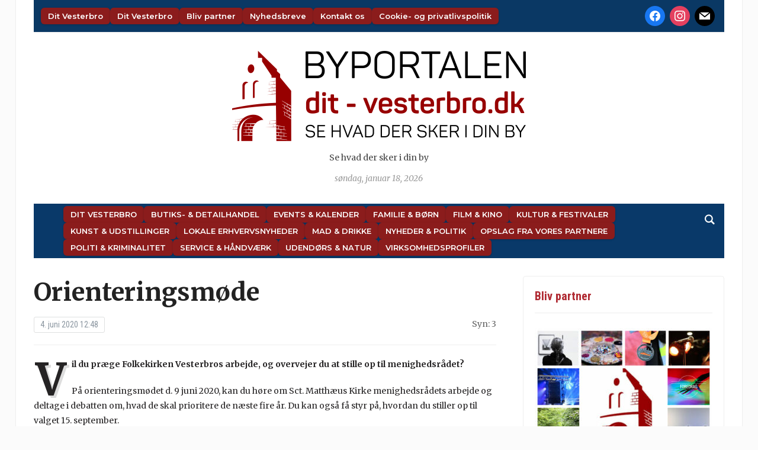

--- FILE ---
content_type: text/html; charset=UTF-8
request_url: https://dit-vesterbro.dk/orienteringsmoede/
body_size: 13076
content:
<!DOCTYPE html>
<html lang="da-DK" prefix="og: http://ogp.me/ns# article: http://ogp.me/ns/article#">
<head>
	<meta charset="UTF-8">
	<meta name="viewport" content="width=device-width, initial-scale=1.0">
	<link rel="profile" href="http://gmpg.org/xfn/11">
	<link rel="pingback" href="https://dit-vesterbro.dk/xmlrpc.php">

	<title>Orienteringsmøde | Dit Vesterbro</title>
<meta name='robots' content='max-image-preview:large' />
<link rel='dns-prefetch' href='//fonts.googleapis.com' />
<link href='//hb.wpmucdn.com' rel='preconnect' />
<link href='http://fonts.googleapis.com' rel='preconnect' />
<link href='//fonts.gstatic.com' crossorigin='' rel='preconnect' />
<link rel="alternate" type="application/rss+xml" title="Dit Vesterbro &raquo; Feed" href="https://dit-vesterbro.dk/feed/" />
<link rel="alternate" type="application/rss+xml" title="Dit Vesterbro &raquo;-kommentar-feed" href="https://dit-vesterbro.dk/comments/feed/" />
<link rel="alternate" title="oEmbed (JSON)" type="application/json+oembed" href="https://dit-vesterbro.dk/wp-json/oembed/1.0/embed?url=https%3A%2F%2Fdit-vesterbro.dk%2Forienteringsmoede%2F" />
<link rel="alternate" title="oEmbed (XML)" type="text/xml+oembed" href="https://dit-vesterbro.dk/wp-json/oembed/1.0/embed?url=https%3A%2F%2Fdit-vesterbro.dk%2Forienteringsmoede%2F&#038;format=xml" />
<style id='wp-img-auto-sizes-contain-inline-css' type='text/css'>
img:is([sizes=auto i],[sizes^="auto," i]){contain-intrinsic-size:3000px 1500px}
/*# sourceURL=wp-img-auto-sizes-contain-inline-css */
</style>
<link rel='stylesheet' id='pt-cv-public-style-css' href='https://dit-vesterbro.dk/wp-content/plugins/content-views-query-and-display-post-page/public/assets/css/cv.css?ver=4.2.1' type='text/css' media='all' />
<style id='wp-emoji-styles-inline-css' type='text/css'>

	img.wp-smiley, img.emoji {
		display: inline !important;
		border: none !important;
		box-shadow: none !important;
		height: 1em !important;
		width: 1em !important;
		margin: 0 0.07em !important;
		vertical-align: -0.1em !important;
		background: none !important;
		padding: 0 !important;
	}
/*# sourceURL=wp-emoji-styles-inline-css */
</style>
<style id='wp-block-library-inline-css' type='text/css'>
:root{--wp-block-synced-color:#7a00df;--wp-block-synced-color--rgb:122,0,223;--wp-bound-block-color:var(--wp-block-synced-color);--wp-editor-canvas-background:#ddd;--wp-admin-theme-color:#007cba;--wp-admin-theme-color--rgb:0,124,186;--wp-admin-theme-color-darker-10:#006ba1;--wp-admin-theme-color-darker-10--rgb:0,107,160.5;--wp-admin-theme-color-darker-20:#005a87;--wp-admin-theme-color-darker-20--rgb:0,90,135;--wp-admin-border-width-focus:2px}@media (min-resolution:192dpi){:root{--wp-admin-border-width-focus:1.5px}}.wp-element-button{cursor:pointer}:root .has-very-light-gray-background-color{background-color:#eee}:root .has-very-dark-gray-background-color{background-color:#313131}:root .has-very-light-gray-color{color:#eee}:root .has-very-dark-gray-color{color:#313131}:root .has-vivid-green-cyan-to-vivid-cyan-blue-gradient-background{background:linear-gradient(135deg,#00d084,#0693e3)}:root .has-purple-crush-gradient-background{background:linear-gradient(135deg,#34e2e4,#4721fb 50%,#ab1dfe)}:root .has-hazy-dawn-gradient-background{background:linear-gradient(135deg,#faaca8,#dad0ec)}:root .has-subdued-olive-gradient-background{background:linear-gradient(135deg,#fafae1,#67a671)}:root .has-atomic-cream-gradient-background{background:linear-gradient(135deg,#fdd79a,#004a59)}:root .has-nightshade-gradient-background{background:linear-gradient(135deg,#330968,#31cdcf)}:root .has-midnight-gradient-background{background:linear-gradient(135deg,#020381,#2874fc)}:root{--wp--preset--font-size--normal:16px;--wp--preset--font-size--huge:42px}.has-regular-font-size{font-size:1em}.has-larger-font-size{font-size:2.625em}.has-normal-font-size{font-size:var(--wp--preset--font-size--normal)}.has-huge-font-size{font-size:var(--wp--preset--font-size--huge)}.has-text-align-center{text-align:center}.has-text-align-left{text-align:left}.has-text-align-right{text-align:right}.has-fit-text{white-space:nowrap!important}#end-resizable-editor-section{display:none}.aligncenter{clear:both}.items-justified-left{justify-content:flex-start}.items-justified-center{justify-content:center}.items-justified-right{justify-content:flex-end}.items-justified-space-between{justify-content:space-between}.screen-reader-text{border:0;clip-path:inset(50%);height:1px;margin:-1px;overflow:hidden;padding:0;position:absolute;width:1px;word-wrap:normal!important}.screen-reader-text:focus{background-color:#ddd;clip-path:none;color:#444;display:block;font-size:1em;height:auto;left:5px;line-height:normal;padding:15px 23px 14px;text-decoration:none;top:5px;width:auto;z-index:100000}html :where(.has-border-color){border-style:solid}html :where([style*=border-top-color]){border-top-style:solid}html :where([style*=border-right-color]){border-right-style:solid}html :where([style*=border-bottom-color]){border-bottom-style:solid}html :where([style*=border-left-color]){border-left-style:solid}html :where([style*=border-width]){border-style:solid}html :where([style*=border-top-width]){border-top-style:solid}html :where([style*=border-right-width]){border-right-style:solid}html :where([style*=border-bottom-width]){border-bottom-style:solid}html :where([style*=border-left-width]){border-left-style:solid}html :where(img[class*=wp-image-]){height:auto;max-width:100%}:where(figure){margin:0 0 1em}html :where(.is-position-sticky){--wp-admin--admin-bar--position-offset:var(--wp-admin--admin-bar--height,0px)}@media screen and (max-width:600px){html :where(.is-position-sticky){--wp-admin--admin-bar--position-offset:0px}}

/*# sourceURL=wp-block-library-inline-css */
</style><style id='global-styles-inline-css' type='text/css'>
:root{--wp--preset--aspect-ratio--square: 1;--wp--preset--aspect-ratio--4-3: 4/3;--wp--preset--aspect-ratio--3-4: 3/4;--wp--preset--aspect-ratio--3-2: 3/2;--wp--preset--aspect-ratio--2-3: 2/3;--wp--preset--aspect-ratio--16-9: 16/9;--wp--preset--aspect-ratio--9-16: 9/16;--wp--preset--color--black: #000000;--wp--preset--color--cyan-bluish-gray: #abb8c3;--wp--preset--color--white: #ffffff;--wp--preset--color--pale-pink: #f78da7;--wp--preset--color--vivid-red: #cf2e2e;--wp--preset--color--luminous-vivid-orange: #ff6900;--wp--preset--color--luminous-vivid-amber: #fcb900;--wp--preset--color--light-green-cyan: #7bdcb5;--wp--preset--color--vivid-green-cyan: #00d084;--wp--preset--color--pale-cyan-blue: #8ed1fc;--wp--preset--color--vivid-cyan-blue: #0693e3;--wp--preset--color--vivid-purple: #9b51e0;--wp--preset--gradient--vivid-cyan-blue-to-vivid-purple: linear-gradient(135deg,rgb(6,147,227) 0%,rgb(155,81,224) 100%);--wp--preset--gradient--light-green-cyan-to-vivid-green-cyan: linear-gradient(135deg,rgb(122,220,180) 0%,rgb(0,208,130) 100%);--wp--preset--gradient--luminous-vivid-amber-to-luminous-vivid-orange: linear-gradient(135deg,rgb(252,185,0) 0%,rgb(255,105,0) 100%);--wp--preset--gradient--luminous-vivid-orange-to-vivid-red: linear-gradient(135deg,rgb(255,105,0) 0%,rgb(207,46,46) 100%);--wp--preset--gradient--very-light-gray-to-cyan-bluish-gray: linear-gradient(135deg,rgb(238,238,238) 0%,rgb(169,184,195) 100%);--wp--preset--gradient--cool-to-warm-spectrum: linear-gradient(135deg,rgb(74,234,220) 0%,rgb(151,120,209) 20%,rgb(207,42,186) 40%,rgb(238,44,130) 60%,rgb(251,105,98) 80%,rgb(254,248,76) 100%);--wp--preset--gradient--blush-light-purple: linear-gradient(135deg,rgb(255,206,236) 0%,rgb(152,150,240) 100%);--wp--preset--gradient--blush-bordeaux: linear-gradient(135deg,rgb(254,205,165) 0%,rgb(254,45,45) 50%,rgb(107,0,62) 100%);--wp--preset--gradient--luminous-dusk: linear-gradient(135deg,rgb(255,203,112) 0%,rgb(199,81,192) 50%,rgb(65,88,208) 100%);--wp--preset--gradient--pale-ocean: linear-gradient(135deg,rgb(255,245,203) 0%,rgb(182,227,212) 50%,rgb(51,167,181) 100%);--wp--preset--gradient--electric-grass: linear-gradient(135deg,rgb(202,248,128) 0%,rgb(113,206,126) 100%);--wp--preset--gradient--midnight: linear-gradient(135deg,rgb(2,3,129) 0%,rgb(40,116,252) 100%);--wp--preset--font-size--small: 13px;--wp--preset--font-size--medium: 20px;--wp--preset--font-size--large: 36px;--wp--preset--font-size--x-large: 42px;--wp--preset--spacing--20: 0.44rem;--wp--preset--spacing--30: 0.67rem;--wp--preset--spacing--40: 1rem;--wp--preset--spacing--50: 1.5rem;--wp--preset--spacing--60: 2.25rem;--wp--preset--spacing--70: 3.38rem;--wp--preset--spacing--80: 5.06rem;--wp--preset--shadow--natural: 6px 6px 9px rgba(0, 0, 0, 0.2);--wp--preset--shadow--deep: 12px 12px 50px rgba(0, 0, 0, 0.4);--wp--preset--shadow--sharp: 6px 6px 0px rgba(0, 0, 0, 0.2);--wp--preset--shadow--outlined: 6px 6px 0px -3px rgb(255, 255, 255), 6px 6px rgb(0, 0, 0);--wp--preset--shadow--crisp: 6px 6px 0px rgb(0, 0, 0);}:where(.is-layout-flex){gap: 0.5em;}:where(.is-layout-grid){gap: 0.5em;}body .is-layout-flex{display: flex;}.is-layout-flex{flex-wrap: wrap;align-items: center;}.is-layout-flex > :is(*, div){margin: 0;}body .is-layout-grid{display: grid;}.is-layout-grid > :is(*, div){margin: 0;}:where(.wp-block-columns.is-layout-flex){gap: 2em;}:where(.wp-block-columns.is-layout-grid){gap: 2em;}:where(.wp-block-post-template.is-layout-flex){gap: 1.25em;}:where(.wp-block-post-template.is-layout-grid){gap: 1.25em;}.has-black-color{color: var(--wp--preset--color--black) !important;}.has-cyan-bluish-gray-color{color: var(--wp--preset--color--cyan-bluish-gray) !important;}.has-white-color{color: var(--wp--preset--color--white) !important;}.has-pale-pink-color{color: var(--wp--preset--color--pale-pink) !important;}.has-vivid-red-color{color: var(--wp--preset--color--vivid-red) !important;}.has-luminous-vivid-orange-color{color: var(--wp--preset--color--luminous-vivid-orange) !important;}.has-luminous-vivid-amber-color{color: var(--wp--preset--color--luminous-vivid-amber) !important;}.has-light-green-cyan-color{color: var(--wp--preset--color--light-green-cyan) !important;}.has-vivid-green-cyan-color{color: var(--wp--preset--color--vivid-green-cyan) !important;}.has-pale-cyan-blue-color{color: var(--wp--preset--color--pale-cyan-blue) !important;}.has-vivid-cyan-blue-color{color: var(--wp--preset--color--vivid-cyan-blue) !important;}.has-vivid-purple-color{color: var(--wp--preset--color--vivid-purple) !important;}.has-black-background-color{background-color: var(--wp--preset--color--black) !important;}.has-cyan-bluish-gray-background-color{background-color: var(--wp--preset--color--cyan-bluish-gray) !important;}.has-white-background-color{background-color: var(--wp--preset--color--white) !important;}.has-pale-pink-background-color{background-color: var(--wp--preset--color--pale-pink) !important;}.has-vivid-red-background-color{background-color: var(--wp--preset--color--vivid-red) !important;}.has-luminous-vivid-orange-background-color{background-color: var(--wp--preset--color--luminous-vivid-orange) !important;}.has-luminous-vivid-amber-background-color{background-color: var(--wp--preset--color--luminous-vivid-amber) !important;}.has-light-green-cyan-background-color{background-color: var(--wp--preset--color--light-green-cyan) !important;}.has-vivid-green-cyan-background-color{background-color: var(--wp--preset--color--vivid-green-cyan) !important;}.has-pale-cyan-blue-background-color{background-color: var(--wp--preset--color--pale-cyan-blue) !important;}.has-vivid-cyan-blue-background-color{background-color: var(--wp--preset--color--vivid-cyan-blue) !important;}.has-vivid-purple-background-color{background-color: var(--wp--preset--color--vivid-purple) !important;}.has-black-border-color{border-color: var(--wp--preset--color--black) !important;}.has-cyan-bluish-gray-border-color{border-color: var(--wp--preset--color--cyan-bluish-gray) !important;}.has-white-border-color{border-color: var(--wp--preset--color--white) !important;}.has-pale-pink-border-color{border-color: var(--wp--preset--color--pale-pink) !important;}.has-vivid-red-border-color{border-color: var(--wp--preset--color--vivid-red) !important;}.has-luminous-vivid-orange-border-color{border-color: var(--wp--preset--color--luminous-vivid-orange) !important;}.has-luminous-vivid-amber-border-color{border-color: var(--wp--preset--color--luminous-vivid-amber) !important;}.has-light-green-cyan-border-color{border-color: var(--wp--preset--color--light-green-cyan) !important;}.has-vivid-green-cyan-border-color{border-color: var(--wp--preset--color--vivid-green-cyan) !important;}.has-pale-cyan-blue-border-color{border-color: var(--wp--preset--color--pale-cyan-blue) !important;}.has-vivid-cyan-blue-border-color{border-color: var(--wp--preset--color--vivid-cyan-blue) !important;}.has-vivid-purple-border-color{border-color: var(--wp--preset--color--vivid-purple) !important;}.has-vivid-cyan-blue-to-vivid-purple-gradient-background{background: var(--wp--preset--gradient--vivid-cyan-blue-to-vivid-purple) !important;}.has-light-green-cyan-to-vivid-green-cyan-gradient-background{background: var(--wp--preset--gradient--light-green-cyan-to-vivid-green-cyan) !important;}.has-luminous-vivid-amber-to-luminous-vivid-orange-gradient-background{background: var(--wp--preset--gradient--luminous-vivid-amber-to-luminous-vivid-orange) !important;}.has-luminous-vivid-orange-to-vivid-red-gradient-background{background: var(--wp--preset--gradient--luminous-vivid-orange-to-vivid-red) !important;}.has-very-light-gray-to-cyan-bluish-gray-gradient-background{background: var(--wp--preset--gradient--very-light-gray-to-cyan-bluish-gray) !important;}.has-cool-to-warm-spectrum-gradient-background{background: var(--wp--preset--gradient--cool-to-warm-spectrum) !important;}.has-blush-light-purple-gradient-background{background: var(--wp--preset--gradient--blush-light-purple) !important;}.has-blush-bordeaux-gradient-background{background: var(--wp--preset--gradient--blush-bordeaux) !important;}.has-luminous-dusk-gradient-background{background: var(--wp--preset--gradient--luminous-dusk) !important;}.has-pale-ocean-gradient-background{background: var(--wp--preset--gradient--pale-ocean) !important;}.has-electric-grass-gradient-background{background: var(--wp--preset--gradient--electric-grass) !important;}.has-midnight-gradient-background{background: var(--wp--preset--gradient--midnight) !important;}.has-small-font-size{font-size: var(--wp--preset--font-size--small) !important;}.has-medium-font-size{font-size: var(--wp--preset--font-size--medium) !important;}.has-large-font-size{font-size: var(--wp--preset--font-size--large) !important;}.has-x-large-font-size{font-size: var(--wp--preset--font-size--x-large) !important;}
/*# sourceURL=global-styles-inline-css */
</style>

<style id='classic-theme-styles-inline-css' type='text/css'>
/*! This file is auto-generated */
.wp-block-button__link{color:#fff;background-color:#32373c;border-radius:9999px;box-shadow:none;text-decoration:none;padding:calc(.667em + 2px) calc(1.333em + 2px);font-size:1.125em}.wp-block-file__button{background:#32373c;color:#fff;text-decoration:none}
/*# sourceURL=/wp-includes/css/classic-themes.min.css */
</style>
<link rel='stylesheet' id='cmplz-general-css' href='https://dit-vesterbro.dk/wp-content/plugins/complianz-gdpr/assets/css/cookieblocker.min.css?ver=1765958034' type='text/css' media='all' />
<link rel='stylesheet' id='zoom-theme-utils-css-css' href='https://dit-vesterbro.dk/wp-content/themes/tribune/functions/wpzoom/assets/css/theme-utils.css?ver=4.2.12' type='text/css' media='all' />
<link rel='stylesheet' id='tribune-google-fonts-css' href='https://fonts.googleapis.com/css?family=Merriweather%3Aregular%2C700%2C700i%2Citalic%7CPlayfair+Display%3Aregular%2C700%7CMontserrat%3Aregular%2C500%2C600%7CRoboto+Condensed%3Aregular%2C700&#038;subset=latin&#038;display=swap&#038;ver=6.9' type='text/css' media='all' />
<link rel='stylesheet' id='tribune-style-css' href='https://dit-vesterbro.dk/wp-content/themes/tribune/style.css?ver=4.2.12' type='text/css' media='all' />
<link rel='stylesheet' id='media-queries-css' href='https://dit-vesterbro.dk/wp-content/themes/tribune/css/media-queries.css?ver=4.2.12' type='text/css' media='all' />
<link rel='stylesheet' id='dashicons-css' href='https://dit-vesterbro.dk/wp-includes/css/dashicons.min.css?ver=6.9' type='text/css' media='all' />
<link rel='stylesheet' id='wpzoom-social-icons-socicon-css' href='https://dit-vesterbro.dk/wp-content/plugins/social-icons-widget-by-wpzoom/assets/css/wpzoom-socicon.css?ver=1765021810' type='text/css' media='all' />
<link rel='stylesheet' id='wpzoom-social-icons-genericons-css' href='https://dit-vesterbro.dk/wp-content/plugins/social-icons-widget-by-wpzoom/assets/css/genericons.css?ver=1765021810' type='text/css' media='all' />
<link rel='stylesheet' id='wpzoom-social-icons-academicons-css' href='https://dit-vesterbro.dk/wp-content/plugins/social-icons-widget-by-wpzoom/assets/css/academicons.min.css?ver=1765021810' type='text/css' media='all' />
<link rel='stylesheet' id='wpzoom-social-icons-font-awesome-3-css' href='https://dit-vesterbro.dk/wp-content/plugins/social-icons-widget-by-wpzoom/assets/css/font-awesome-3.min.css?ver=1765021810' type='text/css' media='all' />
<link rel='stylesheet' id='wpzoom-social-icons-styles-css' href='https://dit-vesterbro.dk/wp-content/plugins/social-icons-widget-by-wpzoom/assets/css/wpzoom-social-icons-styles.css?ver=1765021810' type='text/css' media='all' />
<link rel='preload' as='font'  id='wpzoom-social-icons-font-academicons-woff2-css' href='https://dit-vesterbro.dk/wp-content/plugins/social-icons-widget-by-wpzoom/assets/font/academicons.woff2?v=1.9.2'  type='font/woff2' crossorigin />
<link rel='preload' as='font'  id='wpzoom-social-icons-font-fontawesome-3-woff2-css' href='https://dit-vesterbro.dk/wp-content/plugins/social-icons-widget-by-wpzoom/assets/font/fontawesome-webfont.woff2?v=4.7.0'  type='font/woff2' crossorigin />
<link rel='preload' as='font'  id='wpzoom-social-icons-font-genericons-woff-css' href='https://dit-vesterbro.dk/wp-content/plugins/social-icons-widget-by-wpzoom/assets/font/Genericons.woff'  type='font/woff' crossorigin />
<link rel='preload' as='font'  id='wpzoom-social-icons-font-socicon-woff2-css' href='https://dit-vesterbro.dk/wp-content/plugins/social-icons-widget-by-wpzoom/assets/font/socicon.woff2?v=4.5.3'  type='font/woff2' crossorigin />
<!--n2css--><!--n2js--><script type="text/javascript" src="https://dit-vesterbro.dk/wp-includes/js/jquery/jquery.min.js?ver=3.7.1" id="jquery-core-js"></script>
<script type="text/javascript" src="https://dit-vesterbro.dk/wp-includes/js/jquery/jquery-migrate.min.js?ver=3.4.1" id="jquery-migrate-js"></script>
<link rel="https://api.w.org/" href="https://dit-vesterbro.dk/wp-json/" /><link rel="alternate" title="JSON" type="application/json" href="https://dit-vesterbro.dk/wp-json/wp/v2/posts/16937" /><link rel="RedigerURI" type="application/rsd+xml" title="RSD" href="https://dit-vesterbro.dk/xmlrpc.php?rsd" />
<meta name="generator" content="WordPress 6.9" />
<link rel='shortlink' href='https://dit-vesterbro.dk/?p=16937' />
<meta property="og:title" name="og:title" content="Orienteringsmøde" />
<meta property="og:type" name="og:type" content="article" />
<meta property="og:image" name="og:image" content="https://dit-vesterbro.dk/wp-content/uploads/2020/06/100876589_10158385898376450_1988415161915932672_o-1024x1024.jpg" />
<meta property="og:url" name="og:url" content="https://dit-vesterbro.dk/orienteringsmoede/" />
<meta property="og:description" name="og:description" content="På orienteringsmødet d. 9 juni 2020, kan du høre om Sct. Matthæus Kirke menighedsrådets arbejde og deltage i debatten om, hvad de skal prioritere de næste fire år. Du kan også få styr på, hvordan du stiller op til valget 15. september." />
<meta property="og:locale" name="og:locale" content="da_DK" />
<meta property="og:site_name" name="og:site_name" content="Dit Vesterbro" />
<meta property="twitter:card" name="twitter:card" content="summary_large_image" />
<meta property="article:section" name="article:section" content="Ikke-kategoriseret" />
<meta property="article:published_time" name="article:published_time" content="2020-06-04T12:48:27+02:00" />
<meta property="article:modified_time" name="article:modified_time" content="2020-06-04T15:47:26+02:00" />
<meta property="article:author" name="article:author" content="https://dit-vesterbro.dk/author/bjoern/" />
<!-- WPZOOM Theme / Framework -->
<meta name="generator" content="Tribune 4.2.12" />
<meta name="generator" content="WPZOOM Framework 2.0.8" />

<!-- Begin Theme Custom CSS -->
<style type="text/css" id="tribune-custom-css">

@media screen and (min-width: 769px){body, .footer-widgets .column, .site-info{font-size:14px;}.navbar-brand h1 a, .navbar-brand h1{font-size:64px;}#slider #slidemain .slide_content h2, #slider #slidemain .slide_content h2 a{font-size:28px;}#slider #slidemain .slide_content p{font-size:14px;}#main .homepage-widgets h4 a{font-size:18px;}.widget h3.title{font-size:20px;}.entry-title, .entry-title a, .recent-posts .entry-title{font-size:22px;}.single h1.entry-title{font-size:42px;}.page h1.entry-title{font-size:42px;}}
@media screen and (max-width: 768px){body, .footer-widgets .column, .site-info{font-size:14px;}.navbar-brand h1 a, .navbar-brand h1{font-size:50px;}#slider #slidemain .slide_content h2, #slider #slidemain .slide_content h2 a{font-size:24px;}#slider #slidemain .slide_content p{font-size:14px;}#main .homepage-widgets h4 a{font-size:18px;}.widget h3.title{font-size:20px;}.entry-title, .entry-title a, .recent-posts .entry-title{font-size:18px;}.single h1.entry-title{font-size:28px;}.page h1.entry-title{font-size:28px;}}
@media screen and (max-width: 480px){body, .footer-widgets .column, .site-info{font-size:14px;}.navbar-brand h1 a, .navbar-brand h1{font-size:34px;}#slider #slidemain .slide_content h2, #slider #slidemain .slide_content h2 a{font-size:24px;}#slider #slidemain .slide_content p{font-size:14px;}#main .homepage-widgets h4 a{font-size:18px;}.widget h3.title{font-size:20px;}.entry-title, .entry-title a, .recent-posts .entry-title{font-size:18px;}.single h1.entry-title{font-size:28px;}.page h1.entry-title{font-size:28px;}}
</style>
<!-- End Theme Custom CSS -->
<!-- SEO meta tags powered by SmartCrawl https://wpmudev.com/project/smartcrawl-wordpress-seo/ -->
<link rel="canonical" href="https://dit-vesterbro.dk/orienteringsmoede/" />
<meta name="description" content="På orienteringsmødet d. 9 juni 2020, kan du høre om Sct. Matthæus Kirke menighedsrådets arbejde og deltage i debatten om, hvad de skal prioritere de næste f ..." />
<script type="application/ld+json">{"@context":"https:\/\/schema.org","@graph":[{"@type":"Organization","@id":"https:\/\/dit-vesterbro.dk\/#schema-publishing-organization","url":"https:\/\/dit-vesterbro.dk","name":"Dit Vesterbro"},{"@type":"WebSite","@id":"https:\/\/dit-vesterbro.dk\/#schema-website","url":"https:\/\/dit-vesterbro.dk","name":"Dit Vesterbro","encoding":"UTF-8","potentialAction":{"@type":"SearchAction","target":"https:\/\/dit-vesterbro.dk\/search\/{search_term_string}\/","query-input":"required name=search_term_string"}},{"@type":"BreadcrumbList","@id":"https:\/\/dit-vesterbro.dk\/orienteringsmoede?page&name=orienteringsmoede\/#breadcrumb","itemListElement":[{"@type":"ListItem","position":1,"name":"Home","item":"https:\/\/dit-vesterbro.dk"},{"@type":"ListItem","position":2,"name":"Ikke-kategoriseret","item":"https:\/\/dit-vesterbro.dk\/category\/ikke-kategoriseret\/"},{"@type":"ListItem","position":3,"name":"Orienteringsm\u00f8de"}]},{"@type":"Person","@id":"https:\/\/dit-vesterbro.dk\/author\/bjoern\/#schema-author","name":"Bjoern","url":"https:\/\/dit-vesterbro.dk\/author\/bjoern\/"},{"@type":"WebPage","@id":"https:\/\/dit-vesterbro.dk\/orienteringsmoede\/#schema-webpage","isPartOf":{"@id":"https:\/\/dit-vesterbro.dk\/#schema-website"},"publisher":{"@id":"https:\/\/dit-vesterbro.dk\/#schema-publishing-organization"},"url":"https:\/\/dit-vesterbro.dk\/orienteringsmoede\/"},{"@type":"Article","mainEntityOfPage":{"@id":"https:\/\/dit-vesterbro.dk\/orienteringsmoede\/#schema-webpage"},"author":{"@id":"https:\/\/dit-vesterbro.dk\/author\/bjoern\/#schema-author"},"publisher":{"@id":"https:\/\/dit-vesterbro.dk\/#schema-publishing-organization"},"dateModified":"2020-06-04T15:47:26","datePublished":"2020-06-04T12:48:27","headline":"Orienteringsm\u00f8de | Dit Vesterbro","description":"P\u00e5 orienteringsm\u00f8det d. 9 juni 2020, kan du h\u00f8re om Sct. Matth\u00e6us Kirke menighedsr\u00e5dets arbejde og deltage i debatten om, hvad de skal prioritere de n\u00e6ste f ...","name":"Orienteringsm\u00f8de","image":{"@type":"ImageObject","@id":"https:\/\/dit-vesterbro.dk\/orienteringsmoede\/#schema-article-image","url":"https:\/\/dit-vesterbro.dk\/wp-content\/uploads\/2020\/06\/100876589_10158385898376450_1988415161915932672_o.jpg","height":1200,"width":1200},"thumbnailUrl":"https:\/\/dit-vesterbro.dk\/wp-content\/uploads\/2020\/06\/100876589_10158385898376450_1988415161915932672_o.jpg"}]}</script>
<!-- /SEO -->
<link rel="icon" href="https://dit-vesterbro.dk/wp-content/uploads/2019/04/cropped-ByPortalerneFavicon-32x32.png" sizes="32x32" />
<link rel="icon" href="https://dit-vesterbro.dk/wp-content/uploads/2019/04/cropped-ByPortalerneFavicon-192x192.png" sizes="192x192" />
<link rel="apple-touch-icon" href="https://dit-vesterbro.dk/wp-content/uploads/2019/04/cropped-ByPortalerneFavicon-180x180.png" />
<meta name="msapplication-TileImage" content="https://dit-vesterbro.dk/wp-content/uploads/2019/04/cropped-ByPortalerneFavicon-270x270.png" />
		<style type="text/css" id="wp-custom-css">
			
:root {
  --post-thumb-width: 240px;
  --spacing-small: 0.5em;
  --spacing-medium: 1.2em;
  --meta-font-size: 0.9rem;
  --meta-color-date: #555;
  --meta-color-excerpt: #666;
  --nav-bg: #8b1c1c;
  --nav-hover-bg: #a72a2a;
  --nav-text-color: #fff;
  --nav-font-size: 13px;
  --nav-font-weight: 600;
  --nav-border-radius: 6px;
  --nav-padding: 6px 12px;
  --nav-gap-rows: 6px;
  --nav-gap-cols: 12px;
}

ul { list-style: none; margin: 0; padding: 0; }

.post-thumb img.attachment-featured-cat {
  width: var(--post-thumb-width);
  height: auto;
  display: block;
  margin-bottom: var(--spacing-small);
}
.post-thumb + h3,
.post-thumb + h3 a {
  font-size: 1.1rem;
  line-height: 1.3;
  font-weight: 600;
  margin: 0.3em 0 0.2em;
}

.featured-date,
.post-excerpt { font-size: var(--meta-font-size); }
.featured-date { color: var(--meta-color-date); }
.post-excerpt { color: var(--meta-color-excerpt); }

li { margin-bottom: var(--spacing-medium); }

.top-navbar #navbar-top ul,
.top-navbar #navbar-top [id^="menu-"],
.main-navbar ul,
.main-navbar [id^="menu-"] {
  display: flex !important;
  gap: var(--nav-gap-rows) var(--nav-gap-cols) !important;
  margin: 0;
  padding: 4px 0;
  align-items: center;
  list-style: none;
}

.top-navbar #navbar-top ul,
.top-navbar #navbar-top [id^="menu-"] {
  flex-wrap: nowrap !important;
  justify-content: flex-start;
}

.main-navbar ul,
.main-navbar [id^="menu-"] {
  flex-wrap: wrap !important;
  justify-content: flex-start;
}

.top-navbar #navbar-top ul li,
.top-navbar #navbar-top [id^="menu-"] li,
.main-navbar ul li,
.main-navbar [id^="menu-"] li {
  margin: 0 !important;
  padding: 0 !important;
  display: flex !important;
  align-items: center;
}

.top-navbar #navbar-top ul li a,
.top-navbar #navbar-top [id^="menu-"] li a,
.main-navbar ul li a,
.main-navbar [id^="menu-"] li a {
  display: inline-block !important;
  font-size: var(--nav-font-size) !important;
  font-weight: var(--nav-font-weight) !important;
  line-height: 1.3 !important;
  padding: var(--nav-padding) !important;
  color: var(--nav-text-color) !important;
  background: var(--nav-bg) !important;
  border-radius: var(--nav-border-radius) !important;
  white-space: nowrap !important;
  text-decoration: none !important;
  box-shadow: 0 1px 3px rgba(0,0,0,.2) !important;
  transition: background .2s ease, transform .1s ease !important;
}

.top-navbar #navbar-top ul li a:hover,
.top-navbar #navbar-top [id^="menu-"] li a:hover,
.main-navbar ul li a:hover,
.main-navbar [id^="menu-"] li a:hover {
  background: var(--nav-hover-bg) !important;
  transform: scale(1.03);
}

.top-navbar #navbar-top ul li a span,
.main-navbar ul li a span { pointer-events: none; }

@media (max-width: 768px) {
  .top-navbar #navbar-top ul,
  .top-navbar #navbar-top [id^="menu-"],
  .main-navbar ul,
  .main-navbar [id^="menu-"] {
    justify-content: center !important;
    gap: 8px 10px !important;
  }
  .top-navbar #navbar-top ul li a,
  .top-navbar #navbar-top [id^="menu-"] li a,
  .main-navbar ul li a,
  .main-navbar [id^="menu-"] li a {
    font-size: 14px !important;
    padding: 8px 14px !important;
  }
}

.top-navbar {
  background-color: #0a3864;
  display: flex;
  align-items: center;
  justify-content: space-between;
  padding: 6px 12px;
  width: 100%;
  flex-wrap: nowrap;
}
#navbar-top { flex: 1 1 auto; display: flex; order: 1; }
.header_social { display: flex; align-items: center; gap: 6px; order: 2; flex-shrink: 0; }
.header_social .title { display: none; }
.zoom-social-icons-list { display: flex; gap: 6px; margin: 0; padding: 0; }
```
		</style>
		
	
</head>
<body class="wp-singular post-template-default single single-post postid-16937 single-format-standard wp-custom-logo wp-theme-tribune metaslider-plugin">

<div class="site-wrap">

	<div class="page-wrap">

		<header id="header">

			<nav class="navbar" role="navigation">

				<nav class="top-navbar" role="navigation">


					<div class="header_social">
						<div id="zoom-social-icons-widget-6" class="widget zoom-social-icons-widget"><h3 class="title">Følg os</h3>
		
<ul class="zoom-social-icons-list zoom-social-icons-list--with-canvas zoom-social-icons-list--round zoom-social-icons-list--no-labels">

		
				<li class="zoom-social_icons-list__item">
		<a class="zoom-social_icons-list__link" href="https://www.facebook.com/byportalenvesterbro" target="_blank" title="Facebook" >
									
						<span class="screen-reader-text">facebook</span>
			
						<span class="zoom-social_icons-list-span social-icon socicon socicon-facebook" data-hover-rule="background-color" data-hover-color="#1877F2" style="background-color : #1877F2; font-size: 18px; padding:8px" ></span>
			
					</a>
	</li>

	
				<li class="zoom-social_icons-list__item">
		<a class="zoom-social_icons-list__link" href="https://www.instagram.com/ditvesterbro/" target="_blank" title="Default Label" >
									
						<span class="screen-reader-text">instagram</span>
			
						<span class="zoom-social_icons-list-span social-icon socicon socicon-instagram" data-hover-rule="background-color" data-hover-color="#e4405f" style="background-color : #e4405f; font-size: 18px; padding:8px" ></span>
			
					</a>
	</li>

	
				<li class="zoom-social_icons-list__item">
		<a class="zoom-social_icons-list__link" href="mailto:redaktion@dit-vesterbro.dk" target="_blank" title="Default Label" >
									
						<span class="screen-reader-text">mail</span>
			
						<span class="zoom-social_icons-list-span social-icon socicon socicon-mail" data-hover-rule="background-color" data-hover-color="#000000" style="background-color : #000000; font-size: 18px; padding:8px" ></span>
			
					</a>
	</li>

	
</ul>

		<div class="clear"></div></div>					</div>


					<div class="navbar-header">
						
							<a class="navbar-toggle" href="#menu-top-slide">
								<span class="icon-bar"></span>
								<span class="icon-bar"></span>
								<span class="icon-bar"></span>
							</a>


							<div id="menu-top-slide" class="menu-topmenu-container"><ul id="menu-topmenu" class="menu"><li id="menu-item-14" class="menu-item menu-item-type-custom menu-item-object-custom menu-item-home menu-item-14"><a href="https://dit-vesterbro.dk">Dit Vesterbro</a></li>
<li id="menu-item-44688" class="menu-item menu-item-type-custom menu-item-object-custom menu-item-home menu-item-44688"><a href="https://dit-vesterbro.dk">Dit Vesterbro</a></li>
<li id="menu-item-33" class="menu-item menu-item-type-post_type menu-item-object-page menu-item-33"><a href="https://dit-vesterbro.dk/bliv-partner/">Bliv partner</a></li>
<li id="menu-item-32" class="menu-item menu-item-type-post_type menu-item-object-page menu-item-32"><a href="https://dit-vesterbro.dk/nyhedsbreve/">Nyhedsbreve</a></li>
<li id="menu-item-31" class="menu-item menu-item-type-post_type menu-item-object-page menu-item-31"><a href="https://dit-vesterbro.dk/kontakt-os/">Kontakt os</a></li>
<li id="menu-item-44687" class="menu-item menu-item-type-post_type menu-item-object-page menu-item-privacy-policy menu-item-44687"><a rel="privacy-policy" href="https://dit-vesterbro.dk/privatlivs-politik/">Cookie- og privatlivspolitik</a></li>
</ul></div>
					</div>

					<div id="navbar-top">

						<div class="menu-topmenu-container"><ul id="menu-topmenu-1" class="nav navbar-nav dropdown sf-menu"><li class="menu-item menu-item-type-custom menu-item-object-custom menu-item-home menu-item-14"><a href="https://dit-vesterbro.dk">Dit Vesterbro</a></li>
<li class="menu-item menu-item-type-custom menu-item-object-custom menu-item-home menu-item-44688"><a href="https://dit-vesterbro.dk">Dit Vesterbro</a></li>
<li class="menu-item menu-item-type-post_type menu-item-object-page menu-item-33"><a href="https://dit-vesterbro.dk/bliv-partner/">Bliv partner</a></li>
<li class="menu-item menu-item-type-post_type menu-item-object-page menu-item-32"><a href="https://dit-vesterbro.dk/nyhedsbreve/">Nyhedsbreve</a></li>
<li class="menu-item menu-item-type-post_type menu-item-object-page menu-item-31"><a href="https://dit-vesterbro.dk/kontakt-os/">Kontakt os</a></li>
<li class="menu-item menu-item-type-post_type menu-item-object-page menu-item-privacy-policy menu-item-44687"><a rel="privacy-policy" href="https://dit-vesterbro.dk/privatlivs-politik/">Cookie- og privatlivspolitik</a></li>
</ul></div>					</div><!-- #navbar-top -->


				</nav><!-- .navbar -->

				<div class="clear"></div>

			</nav><!-- .navbar -->


			<div id="header-inner">


				<div class="navbar-brand">
					<a href="https://dit-vesterbro.dk/" class="custom-logo-link" rel="home" itemprop="url"><img width="497" height="154" src="https://dit-vesterbro.dk/wp-content/uploads/2025/10/vesterbro-L.png" class="custom-logo no-lazyload no-lazy a3-notlazy" alt="Dit Vesterbro" itemprop="logo" decoding="async" fetchpriority="high" srcset="https://dit-vesterbro.dk/wp-content/uploads/2025/10/vesterbro-L.png 497w, https://dit-vesterbro.dk/wp-content/uploads/2025/10/vesterbro-L-300x93.png 300w, https://dit-vesterbro.dk/wp-content/uploads/2025/10/vesterbro-L-431x134.png 431w" sizes="(max-width: 497px) 100vw, 497px" /></a>					<span class="tagline">Se hvad der sker i din by</span>
					<span class="header_date">søndag, januar 18, 2026</span>
				</div><!-- .navbar-brand -->


				
				<div class="clear"></div>

			</div><!-- /#header-inner -->


			<nav class="navbar" role="navigation">

				<nav class="main-navbar" role="navigation">

					<div id="sb-search" class="sb-search">
						<form method="get" id="searchform" action="https://dit-vesterbro.dk/">
	<input type="search" class="sb-search-input" placeholder="Søgeord..."  name="s" id="s" />
    <input type="submit" id="searchsubmit" class="sb-search-submit" value="Search" />
    <span class="sb-icon-search"></span>
</form>					</div>


					<div class="navbar-header">
						
							<a class="navbar-toggle" href="#menu-main-slide">
                                <span class="toggle-bars">
                                    <span class="icon-bar"></span>
                                    <span class="icon-bar"></span>
                                    <span class="icon-bar"></span>
                                </span>
								<span class="toggle-text">Menu</span>
							</a>


							<div id="menu-main-slide" class="menu-hovedmenu-container"><ul id="menu-hovedmenu" class="menu"><li id="menu-item-44672" class="menu-item menu-item-type-custom menu-item-object-custom menu-item-home menu-item-44672"><a href="https://dit-vesterbro.dk">Dit Vesterbro</a></li>
<li id="menu-item-44673" class="menu-item menu-item-type-taxonomy menu-item-object-category menu-item-44673"><a href="https://dit-vesterbro.dk/category/butiks-detailhandel/">Butiks- &amp; Detailhandel</a></li>
<li id="menu-item-44674" class="menu-item menu-item-type-taxonomy menu-item-object-category menu-item-44674"><a href="https://dit-vesterbro.dk/category/events-kalender/">Events &amp; Kalender</a></li>
<li id="menu-item-44675" class="menu-item menu-item-type-taxonomy menu-item-object-category menu-item-44675"><a href="https://dit-vesterbro.dk/category/familie-boern/">Familie &amp; Børn</a></li>
<li id="menu-item-44676" class="menu-item menu-item-type-taxonomy menu-item-object-category menu-item-44676"><a href="https://dit-vesterbro.dk/category/film-kino/">Film &amp; Kino</a></li>
<li id="menu-item-44677" class="menu-item menu-item-type-taxonomy menu-item-object-category menu-item-44677"><a href="https://dit-vesterbro.dk/category/kultur-festivaler/">Kultur &amp; Festivaler</a></li>
<li id="menu-item-44678" class="menu-item menu-item-type-taxonomy menu-item-object-category menu-item-44678"><a href="https://dit-vesterbro.dk/category/kunst-udstillinger/">Kunst &amp; Udstillinger</a></li>
<li id="menu-item-44679" class="menu-item menu-item-type-taxonomy menu-item-object-category menu-item-44679"><a href="https://dit-vesterbro.dk/category/lokale-erhvervsnyheder/">Lokale Erhvervsnyheder</a></li>
<li id="menu-item-44680" class="menu-item menu-item-type-taxonomy menu-item-object-category menu-item-44680"><a href="https://dit-vesterbro.dk/category/mad-drikke/">Mad &amp; Drikke</a></li>
<li id="menu-item-44681" class="menu-item menu-item-type-taxonomy menu-item-object-category menu-item-44681"><a href="https://dit-vesterbro.dk/category/nyheder-politik/">Nyheder &amp; Politik</a></li>
<li id="menu-item-44682" class="menu-item menu-item-type-taxonomy menu-item-object-category menu-item-44682"><a href="https://dit-vesterbro.dk/category/opslag-fra-vores-partnere/">Opslag fra vores partnere</a></li>
<li id="menu-item-44683" class="menu-item menu-item-type-taxonomy menu-item-object-category menu-item-44683"><a href="https://dit-vesterbro.dk/category/politi-kriminalitet/">Politi &amp; Kriminalitet</a></li>
<li id="menu-item-44684" class="menu-item menu-item-type-taxonomy menu-item-object-category menu-item-44684"><a href="https://dit-vesterbro.dk/category/service-haandvaerk/">Service &amp; Håndværk</a></li>
<li id="menu-item-44685" class="menu-item menu-item-type-taxonomy menu-item-object-category menu-item-44685"><a href="https://dit-vesterbro.dk/category/udendoers-natur/">Udendørs &amp; Natur</a></li>
<li id="menu-item-44686" class="menu-item menu-item-type-taxonomy menu-item-object-category menu-item-44686"><a href="https://dit-vesterbro.dk/category/virksomhedsprofiler/">Virksomhedsprofiler</a></li>
</ul></div>
					</div>

					<div id="navbar-main">

						<div class="menu-hovedmenu-container"><ul id="menu-hovedmenu-1" class="nav navbar-nav dropdown sf-menu"><li class="menu-item menu-item-type-custom menu-item-object-custom menu-item-home menu-item-44672"><a href="https://dit-vesterbro.dk">Dit Vesterbro</a></li>
<li class="menu-item menu-item-type-taxonomy menu-item-object-category menu-item-44673"><a href="https://dit-vesterbro.dk/category/butiks-detailhandel/">Butiks- &amp; Detailhandel</a></li>
<li class="menu-item menu-item-type-taxonomy menu-item-object-category menu-item-44674"><a href="https://dit-vesterbro.dk/category/events-kalender/">Events &amp; Kalender</a></li>
<li class="menu-item menu-item-type-taxonomy menu-item-object-category menu-item-44675"><a href="https://dit-vesterbro.dk/category/familie-boern/">Familie &amp; Børn</a></li>
<li class="menu-item menu-item-type-taxonomy menu-item-object-category menu-item-44676"><a href="https://dit-vesterbro.dk/category/film-kino/">Film &amp; Kino</a></li>
<li class="menu-item menu-item-type-taxonomy menu-item-object-category menu-item-44677"><a href="https://dit-vesterbro.dk/category/kultur-festivaler/">Kultur &amp; Festivaler</a></li>
<li class="menu-item menu-item-type-taxonomy menu-item-object-category menu-item-44678"><a href="https://dit-vesterbro.dk/category/kunst-udstillinger/">Kunst &amp; Udstillinger</a></li>
<li class="menu-item menu-item-type-taxonomy menu-item-object-category menu-item-44679"><a href="https://dit-vesterbro.dk/category/lokale-erhvervsnyheder/">Lokale Erhvervsnyheder</a></li>
<li class="menu-item menu-item-type-taxonomy menu-item-object-category menu-item-44680"><a href="https://dit-vesterbro.dk/category/mad-drikke/">Mad &amp; Drikke</a></li>
<li class="menu-item menu-item-type-taxonomy menu-item-object-category menu-item-44681"><a href="https://dit-vesterbro.dk/category/nyheder-politik/">Nyheder &amp; Politik</a></li>
<li class="menu-item menu-item-type-taxonomy menu-item-object-category menu-item-44682"><a href="https://dit-vesterbro.dk/category/opslag-fra-vores-partnere/">Opslag fra vores partnere</a></li>
<li class="menu-item menu-item-type-taxonomy menu-item-object-category menu-item-44683"><a href="https://dit-vesterbro.dk/category/politi-kriminalitet/">Politi &amp; Kriminalitet</a></li>
<li class="menu-item menu-item-type-taxonomy menu-item-object-category menu-item-44684"><a href="https://dit-vesterbro.dk/category/service-haandvaerk/">Service &amp; Håndværk</a></li>
<li class="menu-item menu-item-type-taxonomy menu-item-object-category menu-item-44685"><a href="https://dit-vesterbro.dk/category/udendoers-natur/">Udendørs &amp; Natur</a></li>
<li class="menu-item menu-item-type-taxonomy menu-item-object-category menu-item-44686"><a href="https://dit-vesterbro.dk/category/virksomhedsprofiler/">Virksomhedsprofiler</a></li>
</ul></div>
					</div><!-- #navbar-main -->

					<div class="clear"></div>

				</nav><!-- .main-navbar -->

			</nav><!-- .navbar -->

			<div class="clear"></div>

		</header><!-- /#header -->


    <main id="main" role="main">

        
            <div class="content-area">

                <article id="post-16937" class="post-16937 post type-post status-publish format-standard has-post-thumbnail category-ikke-kategoriseret">


    

    <header class="entry-header">

       
        <h1 class="entry-title">Orienteringsmøde</h1>

        <div class="post-meta">

                            <time class="entry-date published updated" datetime="2020-06-04T12:48:27+02:00">
                    4. juni 2020 12:48                </time>
            

            
            <span class="views">Syn: 3</span>
        </div>


    </header><!-- .entry-header -->

    <div class="clear"></div>

    <div class="entry-content">

        
        <p><strong>Vil du præge Folkekirken Vesterbros arbejde, og overvejer du at stille op til menighedsrådet?</strong></p>
<p>På orienteringsmødet d. 9 juni 2020, kan du høre om Sct. Matthæus Kirke menighedsrådets arbejde og deltage i debatten om, hvad de skal prioritere de næste fire år. Du kan også få styr på, hvordan du stiller op til valget 15. september.</p>
<p>Mødet er offentligt og alle er velkomne. <a href="https://www.facebook.com/MatthaeusKirken/posts/10158385903236450">Læs mere her. </a></p>
<p><a href="https://www.dit-vesterbro.dk/wp-content/uploads/2020/06/100876589_10158385898376450_1988415161915932672_o.jpg"><img decoding="async" class="alignnone size-full wp-image-16938" src="https://www.dit-vesterbro.dk/wp-content/uploads/2020/06/100876589_10158385898376450_1988415161915932672_o.jpg" alt="" width="1200" height="1200" srcset="https://dit-vesterbro.dk/wp-content/uploads/2020/06/100876589_10158385898376450_1988415161915932672_o.jpg 1200w, https://dit-vesterbro.dk/wp-content/uploads/2020/06/100876589_10158385898376450_1988415161915932672_o-300x300.jpg 300w, https://dit-vesterbro.dk/wp-content/uploads/2020/06/100876589_10158385898376450_1988415161915932672_o-1024x1024.jpg 1024w, https://dit-vesterbro.dk/wp-content/uploads/2020/06/100876589_10158385898376450_1988415161915932672_o-150x150.jpg 150w, https://dit-vesterbro.dk/wp-content/uploads/2020/06/100876589_10158385898376450_1988415161915932672_o-768x768.jpg 768w, https://dit-vesterbro.dk/wp-content/uploads/2020/06/100876589_10158385898376450_1988415161915932672_o-75x75.jpg 75w" sizes="(max-width: 1200px) 100vw, 1200px" /></a></p>

        <div class="clear"></div>

        
    </div><!-- .entry-content -->


    <footer class="entry-footer">

        
        

        
            <div class="post_author vcard">

                <img alt='' src='https://secure.gravatar.com/avatar/9b92bf8d9d4d765b74a8b7c036385c6b1ce028e2ce66a3c87bf889f2d6929fdc?s=70&#038;d=mm&#038;r=g' srcset='https://secure.gravatar.com/avatar/9b92bf8d9d4d765b74a8b7c036385c6b1ce028e2ce66a3c87bf889f2d6929fdc?s=140&#038;d=mm&#038;r=g 2x' class='avatar avatar-70 photo' height='70' width='70' decoding='async'/>
                <div class="author-description">

                    <span>Author:  <a class="url fn n" href="https://dit-vesterbro.dk/author/bjoern/">Bjoern</a></span>
                </div>

                <div class="clear"></div>
            </div>

        
    </footer><!-- .entry-footer -->

</article><!-- #post -->
                
            </div>

        
    </main><!-- #main -->


    <section id="sidebar">

	<div id="black-studio-tinymce-4" class="widget widget_black_studio_tinymce"><h3 class="title">Bliv partner</h3><div class="textwidget"><p><img class="alignnone size-medium wp-image-37429" src="https://dit-vesterbro.dk/wp-content/uploads/2023/10/Kalender-Byportalen-jan-23-abw-1024x887-300x260.jpg" alt="" width="300" height="260" /></p>
<p>Opslag på byportalen er sponseret af <a href="https://www.dit-vesterbro.dk/vores-partnere/">vores partnere</a>. Se priser og partnerfordele <a href="https://dit-vesterbro.dk/bliv-partner/">her.</a></p>
</div></div><div id="black-studio-tinymce-6" class="widget widget_black_studio_tinymce"><div class="textwidget"><p>&nbsp;</p>
<p><a href="https://dit-vesterbro.dk/ejendommen-buen/"><img class="alignnone size-full wp-image-29360" src="https://dit-vesterbro.dk/wp-content/uploads/2022/05/ejendommen-buen-logo.png" alt="" width="300" height="213" /></a></p>
<p>&nbsp;</p>
</div></div><div id="black-studio-tinymce-3" class="widget widget_black_studio_tinymce"><h3 class="title">Velkommen til Byportalen</h3><div class="textwidget"><p>Opslag på byportalen er sponseret af <a href="https://www.dit-vesterbro.dk/vores-partnere/">vores partnere.</a></p>
<p>Send dit opslag til redaktion@dit-vesterbro.dk</p>
</div></div><div id="black-studio-tinymce-5" class="widget widget_black_studio_tinymce"><div class="textwidget"><p><img width="150" height="150" class="alignnone size-thumbnail wp-image-16748" alt="" src="https://www.dit-vesterbro.dk/wp-content/uploads/2020/05/lokale-butikker-handel-shoppe-abw-150x150.jpg"></p>
</div></div>
</section> <!-- /#sidebar -->
    

	<div class="clear"></div>

	

</div> <!-- /.page-wrap -->

<div class="clear"></div>

<div id="footer">

	<div class="footer-logo">

	    <h2><a href="https://dit-vesterbro.dk" title="Se hvad der sker i din by">Dit Vesterbro</a></h2>

	</div>


    
	<div class="clear"></div>

	<div class="footer-info">
        <span class="copyright">Copyright &copy; 2026 Dit Vesterbro</span>
		<span class="designed">Designed by <a href="https://www.wpzoom.com/" rel="nofollow" target="_blank" title="WPZOOM WordPress Themes">WPZOOM</a></span>
	</div>

	<div class="clear"></div>


</div> <!-- /#footer -->



<script type="speculationrules">
{"prefetch":[{"source":"document","where":{"and":[{"href_matches":"/*"},{"not":{"href_matches":["/wp-*.php","/wp-admin/*","/wp-content/uploads/*","/wp-content/*","/wp-content/plugins/*","/wp-content/themes/tribune/*","/*\\?(.+)"]}},{"not":{"selector_matches":"a[rel~=\"nofollow\"]"}},{"not":{"selector_matches":".no-prefetch, .no-prefetch a"}}]},"eagerness":"conservative"}]}
</script>

			<script type="text/javascript">
				var _paq = _paq || [];
					_paq.push(['setCustomDimension', 1, '{"ID":10,"name":"Bjoern","avatar":"f920ade4d5e5e2d8d131e7e8e94624d5"}']);
				_paq.push(['trackPageView']);
								(function () {
					var u = "https://analytics2.wpmudev.com/";
					_paq.push(['setTrackerUrl', u + 'track/']);
					_paq.push(['setSiteId', '18222']);
					var d   = document, g = d.createElement('script'), s = d.getElementsByTagName('script')[0];
					g.type  = 'text/javascript';
					g.async = true;
					g.defer = true;
					g.src   = 'https://analytics.wpmucdn.com/matomo.js';
					s.parentNode.insertBefore(g, s);
				})();
			</script>
			<script type="text/javascript">/* <![CDATA[ */ jQuery(document).ready( function() { jQuery.post( "https://dit-vesterbro.dk/wp-admin/admin-ajax.php", { action : "entry_views", _ajax_nonce : "bcf8580fc6", post_id : 16937 } ); } ); /* ]]> */</script>
			<script data-category="functional">
											</script>
			<script type="text/javascript" id="pt-cv-content-views-script-js-extra">
/* <![CDATA[ */
var PT_CV_PUBLIC = {"_prefix":"pt-cv-","page_to_show":"5","_nonce":"d8fce02d8c","is_admin":"","is_mobile":"","ajaxurl":"https://dit-vesterbro.dk/wp-admin/admin-ajax.php","lang":"","loading_image_src":"[data-uri]"};
var PT_CV_PAGINATION = {"first":"\u00ab","prev":"\u2039","next":"\u203a","last":"\u00bb","goto_first":"Go to first page","goto_prev":"Go to previous page","goto_next":"Go to next page","goto_last":"Go to last page","current_page":"Current page is","goto_page":"Go to page"};
//# sourceURL=pt-cv-content-views-script-js-extra
/* ]]> */
</script>
<script type="text/javascript" src="https://dit-vesterbro.dk/wp-content/plugins/content-views-query-and-display-post-page/public/assets/js/cv.js?ver=4.2.1" id="pt-cv-content-views-script-js"></script>
<script type="text/javascript" src="https://dit-vesterbro.dk/wp-includes/js/comment-reply.min.js?ver=6.9" id="comment-reply-js" async="async" data-wp-strategy="async" fetchpriority="low"></script>
<script type="text/javascript" src="https://dit-vesterbro.dk/wp-content/themes/tribune/js/jquery.mmenu.min.all.js?ver=4.2.12" id="mmenu-js"></script>
<script type="text/javascript" src="https://dit-vesterbro.dk/wp-content/themes/tribune/js/flickity.pkgd.min.js?ver=4.2.12" id="flickity-js"></script>
<script type="text/javascript" src="https://dit-vesterbro.dk/wp-content/themes/tribune/js/jquery.carouFredSel-6.2.1-packed.js?ver=4.2.12" id="carouFredSel-js"></script>
<script type="text/javascript" src="https://dit-vesterbro.dk/wp-content/themes/tribune/js/flexslider.js?ver=4.2.12" id="flexslider-js"></script>
<script type="text/javascript" src="https://dit-vesterbro.dk/wp-content/themes/tribune/js/jquery.fitvids.js?ver=4.2.12" id="fitvids-js"></script>
<script type="text/javascript" src="https://dit-vesterbro.dk/wp-content/themes/tribune/js/superfish.min.js?ver=4.2.12" id="superfish-js"></script>
<script type="text/javascript" src="https://dit-vesterbro.dk/wp-content/themes/tribune/js/tabs.js?ver=4.2.12" id="tabber-tabs-js"></script>
<script type="text/javascript" src="https://dit-vesterbro.dk/wp-content/themes/tribune/js/search_button.js?ver=4.2.12" id="search_button-js"></script>
<script type="text/javascript" id="tribune-script-js-extra">
/* <![CDATA[ */
var zoomOptions = [];
//# sourceURL=tribune-script-js-extra
/* ]]> */
</script>
<script type="text/javascript" src="https://dit-vesterbro.dk/wp-content/themes/tribune/js/functions.js?ver=4.2.12" id="tribune-script-js"></script>
<script type="text/javascript" src="https://dit-vesterbro.dk/wp-content/plugins/social-icons-widget-by-wpzoom/assets/js/social-icons-widget-frontend.js?ver=1765021810" id="zoom-social-icons-widget-frontend-js"></script>
<script id="wp-emoji-settings" type="application/json">
{"baseUrl":"https://s.w.org/images/core/emoji/17.0.2/72x72/","ext":".png","svgUrl":"https://s.w.org/images/core/emoji/17.0.2/svg/","svgExt":".svg","source":{"concatemoji":"https://dit-vesterbro.dk/wp-includes/js/wp-emoji-release.min.js?ver=6.9"}}
</script>
<script type="module">
/* <![CDATA[ */
/*! This file is auto-generated */
const a=JSON.parse(document.getElementById("wp-emoji-settings").textContent),o=(window._wpemojiSettings=a,"wpEmojiSettingsSupports"),s=["flag","emoji"];function i(e){try{var t={supportTests:e,timestamp:(new Date).valueOf()};sessionStorage.setItem(o,JSON.stringify(t))}catch(e){}}function c(e,t,n){e.clearRect(0,0,e.canvas.width,e.canvas.height),e.fillText(t,0,0);t=new Uint32Array(e.getImageData(0,0,e.canvas.width,e.canvas.height).data);e.clearRect(0,0,e.canvas.width,e.canvas.height),e.fillText(n,0,0);const a=new Uint32Array(e.getImageData(0,0,e.canvas.width,e.canvas.height).data);return t.every((e,t)=>e===a[t])}function p(e,t){e.clearRect(0,0,e.canvas.width,e.canvas.height),e.fillText(t,0,0);var n=e.getImageData(16,16,1,1);for(let e=0;e<n.data.length;e++)if(0!==n.data[e])return!1;return!0}function u(e,t,n,a){switch(t){case"flag":return n(e,"\ud83c\udff3\ufe0f\u200d\u26a7\ufe0f","\ud83c\udff3\ufe0f\u200b\u26a7\ufe0f")?!1:!n(e,"\ud83c\udde8\ud83c\uddf6","\ud83c\udde8\u200b\ud83c\uddf6")&&!n(e,"\ud83c\udff4\udb40\udc67\udb40\udc62\udb40\udc65\udb40\udc6e\udb40\udc67\udb40\udc7f","\ud83c\udff4\u200b\udb40\udc67\u200b\udb40\udc62\u200b\udb40\udc65\u200b\udb40\udc6e\u200b\udb40\udc67\u200b\udb40\udc7f");case"emoji":return!a(e,"\ud83e\u1fac8")}return!1}function f(e,t,n,a){let r;const o=(r="undefined"!=typeof WorkerGlobalScope&&self instanceof WorkerGlobalScope?new OffscreenCanvas(300,150):document.createElement("canvas")).getContext("2d",{willReadFrequently:!0}),s=(o.textBaseline="top",o.font="600 32px Arial",{});return e.forEach(e=>{s[e]=t(o,e,n,a)}),s}function r(e){var t=document.createElement("script");t.src=e,t.defer=!0,document.head.appendChild(t)}a.supports={everything:!0,everythingExceptFlag:!0},new Promise(t=>{let n=function(){try{var e=JSON.parse(sessionStorage.getItem(o));if("object"==typeof e&&"number"==typeof e.timestamp&&(new Date).valueOf()<e.timestamp+604800&&"object"==typeof e.supportTests)return e.supportTests}catch(e){}return null}();if(!n){if("undefined"!=typeof Worker&&"undefined"!=typeof OffscreenCanvas&&"undefined"!=typeof URL&&URL.createObjectURL&&"undefined"!=typeof Blob)try{var e="postMessage("+f.toString()+"("+[JSON.stringify(s),u.toString(),c.toString(),p.toString()].join(",")+"));",a=new Blob([e],{type:"text/javascript"});const r=new Worker(URL.createObjectURL(a),{name:"wpTestEmojiSupports"});return void(r.onmessage=e=>{i(n=e.data),r.terminate(),t(n)})}catch(e){}i(n=f(s,u,c,p))}t(n)}).then(e=>{for(const n in e)a.supports[n]=e[n],a.supports.everything=a.supports.everything&&a.supports[n],"flag"!==n&&(a.supports.everythingExceptFlag=a.supports.everythingExceptFlag&&a.supports[n]);var t;a.supports.everythingExceptFlag=a.supports.everythingExceptFlag&&!a.supports.flag,a.supports.everything||((t=a.source||{}).concatemoji?r(t.concatemoji):t.wpemoji&&t.twemoji&&(r(t.twemoji),r(t.wpemoji)))});
//# sourceURL=https://dit-vesterbro.dk/wp-includes/js/wp-emoji-loader.min.js
/* ]]> */
</script>

</body>
</html>